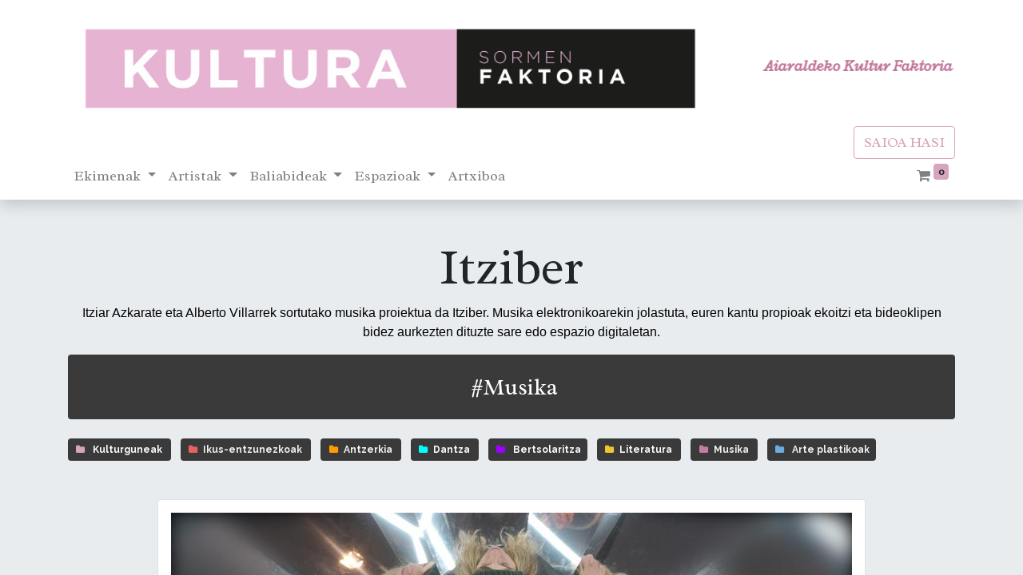

--- FILE ---
content_type: text/html; charset=utf-8
request_url: https://www.kulturfaktoria.eus/itziber
body_size: 108030
content:

  <!DOCTYPE html>
        
    
            
        
  <html lang="eu-ES" data-website-id="6" data-oe-company-name="Aiaraldea Kooperatiba Elkartea">
            
    
      
        
      
      
      
      
        
      
    
    
  <head>
                <meta charset="utf-8"/>
                <meta http-equiv="X-UA-Compatible" content="IE=edge,chrome=1"/>
            <meta name="viewport" content="width=device-width, initial-scale=1, user-scalable=no"/>
            <meta name="viewport" content="width=device-width, initial-scale=1, user-scalable=no"/>
    <meta name="generator" content="Odoo"/>
    
    
    
    
    
    
    
    
    
      
      
      
      
        
          
            <meta property="og:type" content="website"/>
          
        
          
            <meta property="og:title" content="Itziber  | KulturFaktoria"/>
          
        
          
            <meta property="og:site_name" content="Aiaraldea Kooperatiba Elkartea"/>
          
        
          
            <meta property="og:url" content="https://www.kulturfaktoria.eus/itziber"/>
          
        
          
            <meta property="og:image" content="https://www.kulturfaktoria.eus/web/image/website/6/logo?unique=77786b4"/>
          
        
      
      
      
      
        
          <meta name="twitter:card" content="summary_large_image"/>
        
          <meta name="twitter:title" content="Itziber  | KulturFaktoria"/>
        
          <meta name="twitter:image" content="https://www.kulturfaktoria.eus/web/image/website/6/logo/300x300?unique=77786b4"/>
        
      
    
    
    
      
      
    
    <link rel="canonical" href="http://www.kulturfaktoria.eus/itziber"/>
    
    <link rel="preconnect" href="https://fonts.gstatic.com/" crossorigin=""/>
  
        
        

                <title>
        Itziber  | 
        KulturFaktoria
      </title>
                <link type="image/x-icon" rel="shortcut icon" href="/web/image/website/6/favicon?unique=77786b4"/>
            <link rel="preload" href="/web/static/lib/fontawesome/fonts/fontawesome-webfont.woff2?v=4.7.0" as="font" crossorigin=""/>
            <link type="text/css" rel="stylesheet" href="/web/content/120605-aa60b1a/6/web.assets_common.css" data-asset-xmlid="web.assets_common" data-asset-version="aa60b1a"/>
            <link type="text/css" rel="stylesheet" href="/web/content/121054-58a0ace/6/web.assets_frontend.css" data-asset-xmlid="web.assets_frontend" data-asset-version="58a0ace"/>
    
  
        

                <script id="web.layout.odooscript" type="text/javascript">
                    var odoo = {
                        csrf_token: "932b110a1c3d1c22f299f58a37f48b7af4b8ac02o1800340711",
                        debug: "",
                    };
                </script>
            <script type="text/javascript">
                odoo.session_info = {"is_admin": false, "is_system": false, "is_website_user": true, "user_id": false, "is_frontend": true, "translationURL": "/website/translations", "cache_hashes": {"translations": "4e26c175dcde6cd8b354df0e258ac109253f3716"}, "lang_url_code": "eu_ES"};
                if (!/(^|;\s)tz=/.test(document.cookie)) {
                    const userTZ = Intl.DateTimeFormat().resolvedOptions().timeZone;
                    document.cookie = `tz=${userTZ}; path=/`;
                }
            </script>
            <script defer="defer" type="text/javascript" src="/web/content/24806-cf4340f/6/web.assets_common_minimal_js.js" data-asset-xmlid="web.assets_common_minimal_js" data-asset-version="cf4340f"></script>
            <script defer="defer" type="text/javascript" src="/web/content/25631-f8bd414/6/web.assets_frontend_minimal_js.js" data-asset-xmlid="web.assets_frontend_minimal_js" data-asset-version="f8bd414"></script>
            
        
    
            <script defer="defer" type="text/javascript" data-src="/web/content/120608-8d17502/6/web.assets_common_lazy.js" data-asset-xmlid="web.assets_common_lazy" data-asset-version="8d17502"></script>
            <script defer="defer" type="text/javascript" data-src="/web/content/120609-ca8256e/6/web.assets_frontend_lazy.js" data-asset-xmlid="web.assets_frontend_lazy" data-asset-version="ca8256e"></script>
    
  
        

                
            
            <noscript id="o_animate-no-js_fallback">
                <style type="text/css">
                    .o_animate {
                        /* If no js - force elements rendering */
                        visibility:visible;

                        /* If browser support css animations support - reset animation */
                        -webkit-animation-name: none-dummy;
                        animation-name: none-dummy;
                    }
                </style>
            </noscript>
        
        
    </head>
            <body class="">
                
    
  
            
            
        <div id="wrapwrap" class="   ">
                <header id="top" data-anchor="true" data-name="Header" class="  o_header_standard o_hoverable_dropdown">
                    <nav data-name="Navbar" class="navbar navbar-expand-lg navbar-light o_colored_level o_cc shadow-sm">
            <div id="top_menu_container" class="container flex-row flex-wrap">
                
                
    <a href="/" class="navbar-brand logo mr-4">
            <span role="img" aria-label="Logo of KulturFaktoria" title="KulturFaktoria"><img src="/web/image/website/6/logo/KulturFaktoria?unique=77786b4" class="img img-fluid" alt="KulturFaktoria" loading="lazy"/></span>
        </a>
    

                
                <div class="ml-3 mr-auto">
                    <div class="oe_structure oe_structure_solo" id="oe_structure_header_slogan_1">
      <section class="s_text_block o_colored_level o_animate o_anim_fade_in_left o_visible" data-snippet="s_text_block" data-name="Text" style="">
        <div class="container">
          <h5 class="m-0" data-name="Slogan">
            <a href="/" data-original-title="" title="" aria-describedby="tooltip468678">
              <b>
                <i data-original-title="" title="" aria-describedby="tooltip207391">Aiaraldeko Kultur Faktoria</i>
              </b>
            </a>
          </h5>
        </div>
      </section>
    </div>
  </div>
                <ul class="nav navbar-nav navbar-expand ml-auto order-last order-lg-0">
                    
                    
            <li class="nav-item ml-3 o_no_autohide_item">
                <a href="/web/login" class="btn btn-outline-primary">SAIOA HASI</a>
            </li>
        
                    
                    
        
        
            
        
    
    
                    
                    <li class="nav-item">
                        <div class="oe_structure oe_structure_solo" id="oe_structure_header_slogan_2">
            
        </div>
  </li>
                </ul>
                
                <div class="w-100">
                    <div class="oe_structure oe_structure_solo" id="oe_structure_header_slogan_3"></div>
  </div>
                
                
    <button type="button" data-toggle="collapse" data-target="#top_menu_collapse" class="navbar-toggler ">
        <span class="navbar-toggler-icon o_not_editable"></span>
    </button>

                
                
                 
                <div id="top_menu_collapse" class="collapse navbar-collapse">
                    
    
        <div class="o_offcanvas_menu_backdrop" data-toggle="collapse" data-target="#top_menu_collapse" aria-label="Toggle navigation"></div>
    <ul id="top_menu" class="nav navbar-nav o_menu_loading flex-grow-1">
        
        <li class="o_offcanvas_menu_toggler order-first navbar-toggler text-right border-0 o_not_editable">
            <a href="#top_menu_collapse" class="nav-link px-3" data-toggle="collapse">
                <span class="fa-2x">×</span>
            </a>
        </li>
    
                        
                        
                        
                            
    
    
    <li class="nav-item dropdown  ">
        <a data-toggle="dropdown" href="#" class="nav-link dropdown-toggle ">
            <span>Ekimenak</span>
        </a>
        <ul class="dropdown-menu" role="menu">
            
                
    
    <li class="">
        <a role="menuitem" href="/albisteak" class="dropdown-item ">
            <span>Albisteak</span>
        </a>
    </li>
    

            
                
    
    <li class="">
        <a role="menuitem" href="/arte-hartze-zikloa" class="dropdown-item ">
            <span>Arte Hartze Zikloa</span>
        </a>
    </li>
    

            
                
    
    <li class="">
        <a role="menuitem" href="/Youyou-irrintzi" class="dropdown-item ">
            <span>YouYou &amp; Irrintzi</span>
        </a>
    </li>
    

            
                
    
    <li class="">
        <a role="menuitem" href="/Soinu-mugitu" class="dropdown-item ">
            <span>Soinu-mugitu</span>
        </a>
    </li>
    

            
        </ul>
    </li>

                        
                            
    
    
    <li class="nav-item dropdown  ">
        <a data-toggle="dropdown" href="#" class="nav-link dropdown-toggle ">
            <span>Artistak</span>
        </a>
        <ul class="dropdown-menu" role="menu">
            
                
    
    <li class="">
        <a role="menuitem" href="/Aurkezpena" class="dropdown-item ">
            <span>Aurkezpena</span>
        </a>
    </li>
    

            
                
    
    <li class="">
        <a role="menuitem" href="/katalogoa" class="dropdown-item ">
            <span>Diziplina guztiak</span>
        </a>
    </li>
    

            
                
    
    <li class="">
        <a role="menuitem" href="/antzerkia" class="dropdown-item ">
            <span>Antzerkia</span>
        </a>
    </li>
    

            
                
    
    <li class="">
        <a role="menuitem" href="/arte-plastikoak" class="dropdown-item ">
            <span>Arte Plastikoak</span>
        </a>
    </li>
    

            
                
    
    <li class="">
        <a role="menuitem" href="/bertsolaritza" class="dropdown-item ">
            <span>Bertsolaritza</span>
        </a>
    </li>
    

            
                
    
    <li class="">
        <a role="menuitem" href="/dantza" class="dropdown-item ">
            <span>Dantza</span>
        </a>
    </li>
    

            
                
    
    <li class="">
        <a role="menuitem" href="/ikus-entzunezkoak" class="dropdown-item ">
            <span>Ikus entzunezkoak</span>
        </a>
    </li>
    

            
                
    
    <li class="">
        <a role="menuitem" href="/literatura" class="dropdown-item ">
            <span>Literatura</span>
        </a>
    </li>
    

            
                
    
    <li class="">
        <a role="menuitem" href="/musika" class="dropdown-item ">
            <span>Musika</span>
        </a>
    </li>
    

            
        </ul>
    </li>

                        
                            
    
    
    <li class="nav-item dropdown  ">
        <a data-toggle="dropdown" href="#" class="nav-link dropdown-toggle ">
            <span>Baliabideak</span>
        </a>
        <ul class="dropdown-menu" role="menu">
            
                
    
    <li class="">
        <a role="menuitem" href="/Antzerki-eskola" class="dropdown-item ">
            <span>Antzerki eskola</span>
        </a>
    </li>
    

            
                
    
    <li class="">
        <a role="menuitem" href="/margoketa-eskola" class="dropdown-item ">
            <span>Margoketa Eskola</span>
        </a>
    </li>
    

            
                
    
    <li class="">
        <a role="menuitem" href="/Bekak" class="dropdown-item ">
            <span>Bekak</span>
        </a>
    </li>
    

            
                
    
    <li class="">
        <a role="menuitem" href="/Bitartekaritzak" class="dropdown-item ">
            <span>Bitartekaritzak</span>
        </a>
    </li>
    

            
                
    
    <li class="">
        <a role="menuitem" href="/Egonaldiak" class="dropdown-item ">
            <span>Egonaldiak</span>
        </a>
    </li>
    

            
                
    
    <li class="">
        <a role="menuitem" href="/Lankidetzak" class="dropdown-item ">
            <span>Lankidetzak</span>
        </a>
    </li>
    

            
                
    
    <li class="">
        <a role="menuitem" href="/Tailerrak" class="dropdown-item ">
            <span>Tailerrak</span>
        </a>
    </li>
    

            
                
    
    <li class="">
        <a role="menuitem" href="/Bestelako-tresnak" class="dropdown-item ">
            <span>Bestelako tresnak</span>
        </a>
    </li>
    

            
        </ul>
    </li>

                        
                            
    
    
    <li class="nav-item dropdown  ">
        <a data-toggle="dropdown" href="#" class="nav-link dropdown-toggle ">
            <span>Espazioak</span>
        </a>
        <ul class="dropdown-menu" role="menu">
            
                
    
    <li class="">
        <a role="menuitem" href="/amurrio-antzokia" class="dropdown-item ">
            <span>Amurrioko Antzokia</span>
        </a>
    </li>
    

            
                
    
    <li class="">
        <a role="menuitem" href="/amurrioko-gaztetxea" class="dropdown-item ">
            <span>Amurrioko Gaztetxea</span>
        </a>
    </li>
    

            
                
    
    <li class="">
        <a role="menuitem" href="/burubio-elkartea" class="dropdown-item ">
            <span>Burubio Elkartea</span>
        </a>
    </li>
    

            
                
    
    <li class="">
        <a role="menuitem" href="/donibane-aretoa" class="dropdown-item ">
            <span>Donibane Aretoa</span>
        </a>
    </li>
    

            
                
    
    <li class="">
        <a role="menuitem" href="/Faktoria" class="dropdown-item ">
            <span>Faktoria</span>
        </a>
    </li>
    

            
                
    
    <li class="">
        <a role="menuitem" href="/kulturlab/kulturzaleak" class="dropdown-item ">
            <span>Kulturlab</span>
        </a>
    </li>
    

            
                
    
    <li class="">
        <a role="menuitem" href="/orbeko-etxea" class="dropdown-item ">
            <span>Orbeko Etxea</span>
        </a>
    </li>
    

            
                
    
    <li class="">
        <a role="menuitem" href="/santxotena-museoa" class="dropdown-item ">
            <span>Santxotena Museoa</span>
        </a>
    </li>
    

            
        </ul>
    </li>

                        
                            
    
    <li class="nav-item">
        <a role="menuitem" href="/multimedia" class="nav-link ">
            <span>Artxiboa</span>
        </a>
    </li>
    

                        
            
        
        
        <li class="nav-item ml-lg-auto divider d-none"></li> 
        <li class="o_wsale_my_cart  nav-item ml-lg-auto">
            <a href="/shop/cart" class="nav-link">
                <i class="fa fa-shopping-cart"></i>
                
                <sup class="my_cart_quantity badge badge-primary" data-order-id="">0</sup>
            </a>
        </li>
    
            
        
        
            
        
        <li class="o_wsale_my_wish d-none nav-item ml-3 o_wsale_my_wish_hide_empty">
            <a href="/shop/wishlist" class="nav-link">
                <i class="fa fa-1x fa-heart"></i>
                
                <sup class="my_wish_quantity o_animate_blink badge badge-primary">0</sup>
            </a>
        </li>
    
        
        
                    
        <li class="o_offcanvas_logo_container order-last navbar-toggler py-4 order-1 mt-auto text-center border-0">
            <a href="/" class="o_offcanvas_logo logo">
            <span role="img" aria-label="Logo of KulturFaktoria" title="KulturFaktoria"><img src="/web/image/website/6/logo/KulturFaktoria?unique=77786b4" class="img img-fluid" style="max-width: 200px" alt="KulturFaktoria" loading="lazy"/></span>
        </a>
    </li>
    
    </ul>

                </div>
            </div>
        </nav>
    </header>
                <main>
                    
            
        
    <div id="wrap" class="oe_structure oe_empty">
      <section class="s_picture bg-200 pt48 pb24 o_colored_level" data-snippet="s_picture" data-name="Picture" style="">
        <div class="container">
          <h2 style="text-align: center;">
            <font style="font-size: 62px;">Itziber</font>
          </h2>
          <p style="text-align: center;">
            <span style="color: rgb(0, 0, 0); font-family: Arial; text-align: left;">Itziar Azkarate eta Alberto Villarrek sortutako musika proiektua da Itziber. Musika elektronikoarekin jolastuta, euren kantu propioak ekoitzi eta bideoklipen bidez aurkezten dituzte sare edo espazio digitaletan.</span>
          </p>
          <div class="s_text_highlight bg-secondary my-3 text-center w-100 o_colored_level" data-snippet="s_text_highlight" data-name="Text Highlight">
            <div class="container">
              <h3>&nbsp;#Musika</h3>
            </div>
          </div>
          <span class="badge badge-secondary o_animable s_badge" data-name="Badge" data-snippet="s_badge">
            <i class="fa fa-folder fa-fw o_not-animable text-o-color-1" data-original-title="" title="" aria-describedby="tooltip37473" style=""></i>
            <a href="/kulturguneak">
              <font style="color: rgb(252, 252, 252);">Kulturguneak&nbsp;</font>
            </a>
          </span>
          <span class="badge badge-secondary o_animable s_badge" data-name="Badge" data-snippet="s_badge"><i class="fa fa-1x fa-folder fa-fw o_not-animable" data-original-title="" title="" aria-describedby="tooltip491104" style="color: rgb(231, 99, 99);"></i><a href="/ikus-entzunezkoak"><font style="color: rgb(242, 241, 242);">Ikus-entzunezkoak</font></a>&nbsp;</span>
          <span class="badge badge-secondary o_animable s_badge" data-name="Badge" data-snippet="s_badge"><i class="fa fa-1x fa-folder fa-fw o_not-animable" data-original-title="" title="" aria-describedby="tooltip377256" style="color: rgb(255, 156, 0);"></i><a href="/antzerkia"><font style="color: rgb(244, 244, 245);">Antzerkia</font></a>&nbsp;</span>
          <span class="badge badge-secondary o_animable s_badge" data-name="Badge" data-snippet="s_badge"><i class="fa fa-1x fa-folder fa-fw o_not-animable" data-original-title="" title="" aria-describedby="tooltip606158" style="color: rgb(0, 255, 255);"></i><a href="/dantza"><font style="color: rgb(252, 252, 252);">Dantza</font></a>&nbsp;</span>
          <span class="badge badge-secondary o_animable s_badge" data-name="Badge" data-snippet="s_badge">
            <i class="fa fa-1x fa-folder fa-fw o_not-animable" data-original-title="" title="" aria-describedby="tooltip275398" style="color: rgb(156, 0, 255);"></i>
            <a href="/bertsolaritza">
              <font style="color: rgb(252, 252, 252);">Bertsolaritza</font>
            </a>
          </span>
          <span class="badge badge-secondary o_animable s_badge" data-name="Badge" data-snippet="s_badge"><i class="fa fa-1x fa-folder fa-fw o_not-animable" data-original-title="" title="" aria-describedby="tooltip823669" style="color: rgb(239, 198, 49);"></i><a href="/literatura"><font style="color: rgb(252, 252, 252);">Literatura</font></a>&nbsp;</span>
          <span class="badge badge-secondary o_animable s_badge" data-name="Badge" data-snippet="s_badge"><i class="fa fa-1x fa-folder fa-fw o_not-animable" data-original-title="" title="" aria-describedby="tooltip812217" style="color: rgb(198, 123, 165);"></i><a href="/musika"><font style="color: rgb(242, 241, 242);">Musika</font></a>&nbsp;</span>
          <span class="badge badge-secondary o_animable s_badge" data-name="Badge" data-snippet="s_badge">
            <i class="fa fa-1x fa-folder fa-fw o_not-animable" data-original-title="" title="" aria-describedby="tooltip729411" style="color: rgb(107, 173, 222);"></i>
            <a href="/arte-plastikoak">
              <font style="color: rgb(242, 241, 242);">Arte plastikoak</font>
            </a>
            <br/>
          </span>
          <p style="text-align: center;">
            <br/>
          </p>
          <div class="row s_nb_column_fixed">
            <div class="col-lg-10 offset-lg-1 pb24 o_colored_level" style="text-align: center;">
              <figure class="figure">
                <img src="/web/image/34729-27468a77/Itziber.jpg" class="figure-img img-thumbnail padding-large" alt="" loading="lazy" style="" data-original-id="34728" data-original-src="/web/image/34728-71556285/Itziber.jpg" data-mimetype="image/jpeg" data-resize-width="852"/>
                <figcaption class="figure-caption text-muted py-3">&nbsp;</figcaption>
              </figure>
            </div>
          </div>
        </div>
      </section>
      <section class="s_references pt48 pb32 o_colored_level" data-snippet="s_references" data-name="References">
        <div class="container">
          <h2 style="text-align: center;">Itziber<b>&nbsp;sarean</b></h2>
          <p style="text-align: center;">Gehiago ezagutu nahi baduzu, hemen dituzu bere sareko hainbat erreferentzia.</p>
          <div class="row">
            <div class="col-lg-2 pt16 pb16 o_colored_level">
              <a href="https://www.youtube.com/@itziber4606">
                <span class="fa fa-5x fa-youtube mx-auto text-o-color-1" data-original-title="" title="" aria-describedby="tooltip665803" style=""></span>
              </a>
            </div>
          </div>
        </div>
      </section>
    </div>
  
                </main>
                <footer id="bottom" data-anchor="true" data-name="Footer" class="o_footer o_colored_level o_cc ">
                    <div id="footer" class="oe_structure oe_structure_solo" style="">
      <section class="s_text_block pb16 pt0" data-snippet="s_text_block" data-name="Logo" style="">
        <div class="container">
          <div class="row">
            <div class="col-lg-2 offset-lg-5 o_colored_level">
              <a href="/" class="o_footer_logo logo">
                <img src="/web/image/26363-28b7f51a/WEBGUNERAKO%20ikono%20KULTURA.png" class="img-fluid mx-auto" aria-label="Logo of MyCompany" title="MyCompany" role="img" loading="lazy" style="" alt="" data-original-id="26323" data-original-src="/web/image/26323-e1d2ffff/WEBGUNERAKO%20ikono%20KULTURA.png" data-mimetype="image/png" data-resize-width="237"/>
              </a>
            </div>
          </div>
        </div>
      </section>
      <section class="s_text_block pt32 oe_img_bg" data-snippet="s_text_block" data-name="Text" style="background-image: url(&quot;/web/image/47518-a8d9e084/shapelined-_JBKdviweXI-unsplash.jpg&quot;);" data-original-id="47517" data-original-src="/web/image/47517-2dfa575b/shapelined-_JBKdviweXI-unsplash.jpg" data-mimetype="image/jpeg" data-resize-width="1920">
        <div class="s_allow_columns container-fluid">
          <div class="row">
            <div class="o_colored_level undefined col-lg-12" style="">
              <div class="s_share mb-4 text-center" data-snippet="s_share" data-name="Social Media"><h5 class="s_share_title d-none">Síganos</h5><a href="https://www.youtube.com/watch?v=fTQrmEgX2Fc&amp;list=PL3rpW5fshiSKoi0Hl1mKnC2wcGEUHWcpd" class="s_share_facebook" target="_blank" data-original-title="" title="" aria-describedby="tooltip40500"><i class="fa fa-facebook rounded-circle rounded shadow-sm" data-original-title="" title="" aria-describedby="tooltip397329" style=""></i></a><a href="/website/social/twitter" class="s_share_twitter" target="_blank"><i class="fa fa-twitter rounded-circle rounded shadow-sm" data-original-title="" title="" aria-describedby="tooltip948299"></i></a>&nbsp;<a href="https://www.instagram.com/kultur.faktoria/" class="s_share_linkedin" target="_blank" data-original-title="" title="" aria-describedby="tooltip339320"><i class="fa fa-instagram padding-small rounded rounded-circle shadow-sm" data-original-title="" title="" aria-describedby="tooltip549086"></i></a></div>
              <div class="s_share mb-4 text-center" data-snippet="s_share" data-name="Social Media">
                <h5 class="s_share_title d-none">Síganos</h5>
                <a href="https://www.facebook.com/AiaraldeaEkintzenFaktoria/" class="s_share_facebook" target="_blank" data-original-title="" title="" aria-describedby="tooltip40500">
                  <i class="fa fa-youtube-play rounded-circle shadow-sm o_animating" data-original-title="" title="" aria-describedby="tooltip397329" style=""></i>
                </a>
                <a href="https://open.spotify.com/playlist/69yluMQZmgL2vObXtonQSS?si=550ba87865fc4166&amp;nd=1" class="s_share_twitter" target="_blank">
                  <i class="fa fa-spotify rounded-circle shadow-sm" data-original-title="" title="" aria-describedby="tooltip469809"></i>
                </a>
              </div>
              <div class="s_text_highlight bg-secondary my-3 w-100 o_colored_level text-center" data-snippet="s_text_highlight" data-name="Text Highlight">
                <div class="container">
                  <h3>Babesleak:</h3>
                  <p><img class="img-fluid o_we_custom_image" src="/web/image/43557-5ede72bb/IF_1_blanco.png" alt="" data-original-title="" title="" aria-describedby="tooltip408999" loading="lazy" data-original-id="43556" data-original-src="/web/image/43556-e2f81498/IF_1_blanco.png" data-mimetype="image/png" data-resize-width="690" style="font-size: 1rem; width: 265.503px;"/><a href="https://www.euskadi.eus/eusko-jaurlaritza/hizkuntza-politika/" target="_blank" data-original-title="" title="" aria-describedby="tooltip86196"><img class="img-fluid o_we_custom_image img-thumbnail" src="/web/image/34995-d8c78a65/hps_logoa.png" alt="" data-original-id="34995" data-original-src="/web/image/34995-d8c78a65/hps_logoa.png" data-mimetype="image/png" data-original-title="" title="" aria-describedby="tooltip377044" style="width: 25%;" loading="lazy"/></a>&nbsp;<img src="[data-uri]" width="198" height="109" style="background-color: transparent; color: rgb(0, 0, 0); font-family: Calibri, sans-serif; font-size: 11pt; white-space: pre-wrap; margin-left: 0px; margin-top: 0px; width: 25%;" loading="lazy" data-original-title="" title="" aria-describedby="tooltip833918"/><img class="img-fluid o_we_custom_image" src="/web/image/73947-a305d147/caja-laboral.png" alt="" data-original-title="" title="" aria-describedby="tooltip131841" data-original-id="73947" data-original-src="/web/image/73947-a305d147/caja-laboral.png" data-mimetype="image/png" style="width: 25%;" loading="lazy"/></p>
                </div>
              </div>
              <p class="mb-1 text-center">AIARALDEA KOOPERATIBA ELKARTEA&nbsp;<span style="font-size: 1rem;">•</span><span style="font-size: 1rem;">&nbsp;Errotari kalea 4-8 pabilioia&nbsp;</span><span style="font-size: 1rem;">• LAUDIO (Araba)</span><span style="font-size: 1rem;">&nbsp;• EUSKAL HERRIA</span><br/></p>
              <ul class="list-inline text-center"><li class="list-inline-item mx-3"><span class="fa fa-1x fa-fw fa-phone mr-2" style="width: 1.28571em;"></span>&nbsp;<span class="o_force_ltr"><a href="tel:1 633 51 73 83" data-original-title="" title="" aria-describedby="tooltip773435">+34 633 51 73 83</a></span></li>&nbsp;<li class="list-inline-item mx-3"><span class="fa fa-1x fa-fw fa-envelope mr-2" style="width: 1.28571em;"></span>&nbsp;<a href="mailto:kultura@aiaraldea.eus" data-original-title="" title="" aria-describedby="tooltip104086">kultura@aiaraldea.eus</a></li></ul>
              <ul class="list-inline text-center">
                <li class="list-inline-item mx-3">
                  <a href="mailto:kultura@aiaraldea.eus" data-original-title="" title="" aria-describedby="tooltip104086">&nbsp;
              
            
          </a>
                </li>
              </ul>
            </div>
          </div>
        </div>
      </section>
    </div>
  <div class="o_footer_copyright o_colored_level o_cc" data-name="Copyright">
                        <div class="container py-3">
                            <div class="row">
                                <div class="col-sm text-center text-sm-left text-muted">
                                    
        
    
                                    <span class="mr-2 o_footer_copyright_name">Copyright © Aiaraldea Kooperatiba Elkartea</span>
  </div>
                                <div class="col-sm text-center text-sm-right o_not_editable">
                                    
        <div class="o_brand_promotion">
            
        
        
        Powered by 
            <a target="_blank" class="badge badge-light" href="http://www.odoo.com?utm_source=db&amp;utm_medium=website">
                <img alt="Odoo" src="/web/static/src/img/odoo_logo_tiny.png" style="height: 1em; vertical-align: baseline;" loading="lazy"/>
            </a>
        - 
                    The #1 <a target="_blank" href="http://www.odoo.com/page/e-commerce?utm_source=db&amp;utm_medium=website">Open Source eCommerce</a>
                
    
        </div>
    
                                </div>
                            </div>
                        </div>
                    </div>
                </footer>
        
    
            </div>
    
  
        
        
    </body>
        </html>
    
